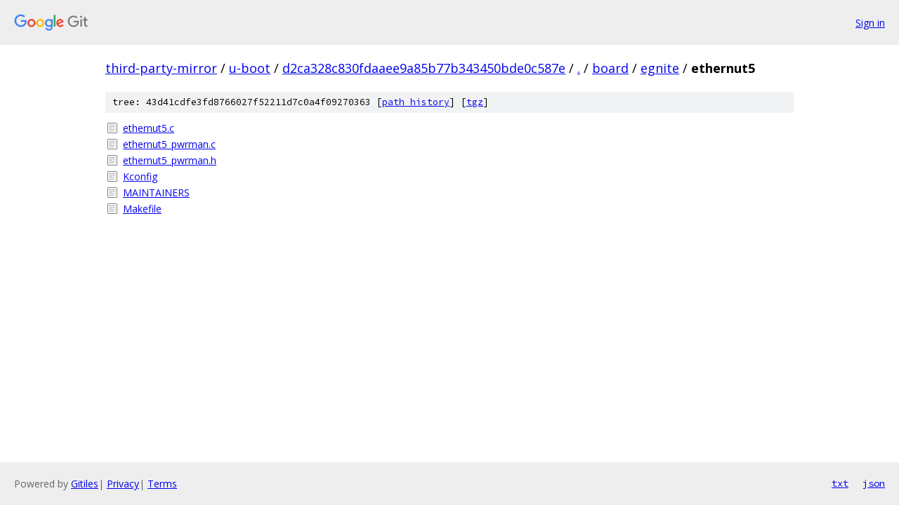

--- FILE ---
content_type: text/html; charset=utf-8
request_url: https://third-party-mirror.googlesource.com/u-boot/+/d2ca328c830fdaaee9a85b77b343450bde0c587e/board/egnite/ethernut5
body_size: 796
content:
<!DOCTYPE html><html lang="en"><head><meta charset="utf-8"><meta name="viewport" content="width=device-width, initial-scale=1"><title>board/egnite/ethernut5 - u-boot - Git at Google</title><link rel="stylesheet" type="text/css" href="/+static/base.css"><!-- default customHeadTagPart --></head><body class="Site"><header class="Site-header"><div class="Header"><a class="Header-image" href="/"><img src="//www.gstatic.com/images/branding/lockups/2x/lockup_git_color_108x24dp.png" width="108" height="24" alt="Google Git"></a><div class="Header-menu"> <a class="Header-menuItem" href="https://accounts.google.com/AccountChooser?faa=1&amp;continue=https://third-party-mirror.googlesource.com/login/u-boot/%2B/d2ca328c830fdaaee9a85b77b343450bde0c587e/board/egnite/ethernut5">Sign in</a> </div></div></header><div class="Site-content"><div class="Container "><div class="Breadcrumbs"><a class="Breadcrumbs-crumb" href="/?format=HTML">third-party-mirror</a> / <a class="Breadcrumbs-crumb" href="/u-boot/">u-boot</a> / <a class="Breadcrumbs-crumb" href="/u-boot/+/d2ca328c830fdaaee9a85b77b343450bde0c587e">d2ca328c830fdaaee9a85b77b343450bde0c587e</a> / <a class="Breadcrumbs-crumb" href="/u-boot/+/d2ca328c830fdaaee9a85b77b343450bde0c587e/">.</a> / <a class="Breadcrumbs-crumb" href="/u-boot/+/d2ca328c830fdaaee9a85b77b343450bde0c587e/board">board</a> / <a class="Breadcrumbs-crumb" href="/u-boot/+/d2ca328c830fdaaee9a85b77b343450bde0c587e/board/egnite?autodive=0">egnite</a> / <span class="Breadcrumbs-crumb">ethernut5</span></div><div class="TreeDetail"><div class="u-sha1 u-monospace TreeDetail-sha1">tree: 43d41cdfe3fd8766027f52211d7c0a4f09270363 [<a href="/u-boot/+log/d2ca328c830fdaaee9a85b77b343450bde0c587e/board/egnite/ethernut5">path history</a>] <span>[<a href="/u-boot/+archive/d2ca328c830fdaaee9a85b77b343450bde0c587e/board/egnite/ethernut5.tar.gz">tgz</a>]</span></div><ol class="FileList"><li class="FileList-item FileList-item--regularFile" title="Regular file - ethernut5.c"><a class="FileList-itemLink" href="/u-boot/+/d2ca328c830fdaaee9a85b77b343450bde0c587e/board/egnite/ethernut5/ethernut5.c">ethernut5.c</a></li><li class="FileList-item FileList-item--regularFile" title="Regular file - ethernut5_pwrman.c"><a class="FileList-itemLink" href="/u-boot/+/d2ca328c830fdaaee9a85b77b343450bde0c587e/board/egnite/ethernut5/ethernut5_pwrman.c">ethernut5_pwrman.c</a></li><li class="FileList-item FileList-item--regularFile" title="Regular file - ethernut5_pwrman.h"><a class="FileList-itemLink" href="/u-boot/+/d2ca328c830fdaaee9a85b77b343450bde0c587e/board/egnite/ethernut5/ethernut5_pwrman.h">ethernut5_pwrman.h</a></li><li class="FileList-item FileList-item--regularFile" title="Regular file - Kconfig"><a class="FileList-itemLink" href="/u-boot/+/d2ca328c830fdaaee9a85b77b343450bde0c587e/board/egnite/ethernut5/Kconfig">Kconfig</a></li><li class="FileList-item FileList-item--regularFile" title="Regular file - MAINTAINERS"><a class="FileList-itemLink" href="/u-boot/+/d2ca328c830fdaaee9a85b77b343450bde0c587e/board/egnite/ethernut5/MAINTAINERS">MAINTAINERS</a></li><li class="FileList-item FileList-item--regularFile" title="Regular file - Makefile"><a class="FileList-itemLink" href="/u-boot/+/d2ca328c830fdaaee9a85b77b343450bde0c587e/board/egnite/ethernut5/Makefile">Makefile</a></li></ol></div></div> <!-- Container --></div> <!-- Site-content --><footer class="Site-footer"><div class="Footer"><span class="Footer-poweredBy">Powered by <a href="https://gerrit.googlesource.com/gitiles/">Gitiles</a>| <a href="https://policies.google.com/privacy">Privacy</a>| <a href="https://policies.google.com/terms">Terms</a></span><span class="Footer-formats"><a class="u-monospace Footer-formatsItem" href="?format=TEXT">txt</a> <a class="u-monospace Footer-formatsItem" href="?format=JSON">json</a></span></div></footer></body></html>